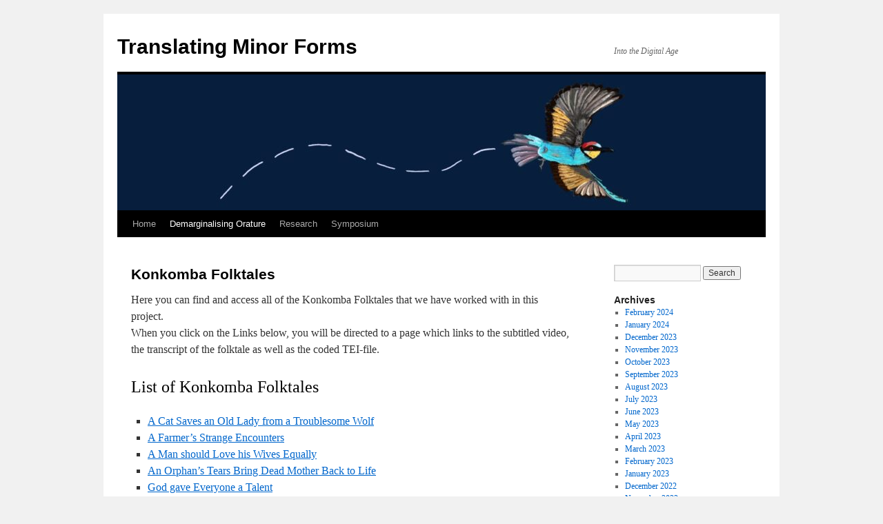

--- FILE ---
content_type: text/html; charset=UTF-8
request_url: https://blogs.phil.hhu.de/ctsdus/demarginalising-orature/konkomba-folktales/
body_size: 12167
content:
<!DOCTYPE html>
<html lang="en-US">
<head>
<meta charset="UTF-8" />
<title>
Konkomba Folktales | Translating Minor Forms	</title>
<link rel="profile" href="https://gmpg.org/xfn/11" />
<link rel="stylesheet" type="text/css" media="all" href="https://blogs.phil.hhu.de/ctsdus/wp-content/themes/twentyten/style.css?ver=20251202" />
<link rel="pingback" href="https://blogs.phil.hhu.de/ctsdus/xmlrpc.php">
<meta name='robots' content='max-image-preview:large' />
<link rel='dns-prefetch' href='//static.addtoany.com' />
<link rel='dns-prefetch' href='//blogs.phil.hhu.de' />
<link rel="alternate" type="application/rss+xml" title="Translating Minor Forms &raquo; Feed" href="https://blogs.phil.hhu.de/ctsdus/feed/" />
<link rel="alternate" type="application/rss+xml" title="Translating Minor Forms &raquo; Comments Feed" href="https://blogs.phil.hhu.de/ctsdus/comments/feed/" />
<link rel="alternate" type="application/rss+xml" title="Translating Minor Forms &raquo; Konkomba Folktales Comments Feed" href="https://blogs.phil.hhu.de/ctsdus/demarginalising-orature/konkomba-folktales/feed/" />
<link rel="alternate" title="oEmbed (JSON)" type="application/json+oembed" href="https://blogs.phil.hhu.de/ctsdus/wp-json/oembed/1.0/embed?url=https%3A%2F%2Fblogs.phil.hhu.de%2Fctsdus%2Fdemarginalising-orature%2Fkonkomba-folktales%2F" />
<style id='wp-img-auto-sizes-contain-inline-css' type='text/css'>
img:is([sizes=auto i],[sizes^="auto," i]){contain-intrinsic-size:3000px 1500px}
/*# sourceURL=wp-img-auto-sizes-contain-inline-css */
</style>
<style id='wp-emoji-styles-inline-css' type='text/css'>

	img.wp-smiley, img.emoji {
		display: inline !important;
		border: none !important;
		box-shadow: none !important;
		height: 1em !important;
		width: 1em !important;
		margin: 0 0.07em !important;
		vertical-align: -0.1em !important;
		background: none !important;
		padding: 0 !important;
	}
/*# sourceURL=wp-emoji-styles-inline-css */
</style>
<style id='wp-block-library-inline-css' type='text/css'>
:root{--wp-block-synced-color:#7a00df;--wp-block-synced-color--rgb:122,0,223;--wp-bound-block-color:var(--wp-block-synced-color);--wp-editor-canvas-background:#ddd;--wp-admin-theme-color:#007cba;--wp-admin-theme-color--rgb:0,124,186;--wp-admin-theme-color-darker-10:#006ba1;--wp-admin-theme-color-darker-10--rgb:0,107,160.5;--wp-admin-theme-color-darker-20:#005a87;--wp-admin-theme-color-darker-20--rgb:0,90,135;--wp-admin-border-width-focus:2px}@media (min-resolution:192dpi){:root{--wp-admin-border-width-focus:1.5px}}.wp-element-button{cursor:pointer}:root .has-very-light-gray-background-color{background-color:#eee}:root .has-very-dark-gray-background-color{background-color:#313131}:root .has-very-light-gray-color{color:#eee}:root .has-very-dark-gray-color{color:#313131}:root .has-vivid-green-cyan-to-vivid-cyan-blue-gradient-background{background:linear-gradient(135deg,#00d084,#0693e3)}:root .has-purple-crush-gradient-background{background:linear-gradient(135deg,#34e2e4,#4721fb 50%,#ab1dfe)}:root .has-hazy-dawn-gradient-background{background:linear-gradient(135deg,#faaca8,#dad0ec)}:root .has-subdued-olive-gradient-background{background:linear-gradient(135deg,#fafae1,#67a671)}:root .has-atomic-cream-gradient-background{background:linear-gradient(135deg,#fdd79a,#004a59)}:root .has-nightshade-gradient-background{background:linear-gradient(135deg,#330968,#31cdcf)}:root .has-midnight-gradient-background{background:linear-gradient(135deg,#020381,#2874fc)}:root{--wp--preset--font-size--normal:16px;--wp--preset--font-size--huge:42px}.has-regular-font-size{font-size:1em}.has-larger-font-size{font-size:2.625em}.has-normal-font-size{font-size:var(--wp--preset--font-size--normal)}.has-huge-font-size{font-size:var(--wp--preset--font-size--huge)}.has-text-align-center{text-align:center}.has-text-align-left{text-align:left}.has-text-align-right{text-align:right}.has-fit-text{white-space:nowrap!important}#end-resizable-editor-section{display:none}.aligncenter{clear:both}.items-justified-left{justify-content:flex-start}.items-justified-center{justify-content:center}.items-justified-right{justify-content:flex-end}.items-justified-space-between{justify-content:space-between}.screen-reader-text{border:0;clip-path:inset(50%);height:1px;margin:-1px;overflow:hidden;padding:0;position:absolute;width:1px;word-wrap:normal!important}.screen-reader-text:focus{background-color:#ddd;clip-path:none;color:#444;display:block;font-size:1em;height:auto;left:5px;line-height:normal;padding:15px 23px 14px;text-decoration:none;top:5px;width:auto;z-index:100000}html :where(.has-border-color){border-style:solid}html :where([style*=border-top-color]){border-top-style:solid}html :where([style*=border-right-color]){border-right-style:solid}html :where([style*=border-bottom-color]){border-bottom-style:solid}html :where([style*=border-left-color]){border-left-style:solid}html :where([style*=border-width]){border-style:solid}html :where([style*=border-top-width]){border-top-style:solid}html :where([style*=border-right-width]){border-right-style:solid}html :where([style*=border-bottom-width]){border-bottom-style:solid}html :where([style*=border-left-width]){border-left-style:solid}html :where(img[class*=wp-image-]){height:auto;max-width:100%}:where(figure){margin:0 0 1em}html :where(.is-position-sticky){--wp-admin--admin-bar--position-offset:var(--wp-admin--admin-bar--height,0px)}@media screen and (max-width:600px){html :where(.is-position-sticky){--wp-admin--admin-bar--position-offset:0px}}

/*# sourceURL=wp-block-library-inline-css */
</style><style id='wp-block-heading-inline-css' type='text/css'>
h1:where(.wp-block-heading).has-background,h2:where(.wp-block-heading).has-background,h3:where(.wp-block-heading).has-background,h4:where(.wp-block-heading).has-background,h5:where(.wp-block-heading).has-background,h6:where(.wp-block-heading).has-background{padding:1.25em 2.375em}h1.has-text-align-left[style*=writing-mode]:where([style*=vertical-lr]),h1.has-text-align-right[style*=writing-mode]:where([style*=vertical-rl]),h2.has-text-align-left[style*=writing-mode]:where([style*=vertical-lr]),h2.has-text-align-right[style*=writing-mode]:where([style*=vertical-rl]),h3.has-text-align-left[style*=writing-mode]:where([style*=vertical-lr]),h3.has-text-align-right[style*=writing-mode]:where([style*=vertical-rl]),h4.has-text-align-left[style*=writing-mode]:where([style*=vertical-lr]),h4.has-text-align-right[style*=writing-mode]:where([style*=vertical-rl]),h5.has-text-align-left[style*=writing-mode]:where([style*=vertical-lr]),h5.has-text-align-right[style*=writing-mode]:where([style*=vertical-rl]),h6.has-text-align-left[style*=writing-mode]:where([style*=vertical-lr]),h6.has-text-align-right[style*=writing-mode]:where([style*=vertical-rl]){rotate:180deg}
/*# sourceURL=https://blogs.phil.hhu.de/ctsdus/wp-includes/blocks/heading/style.min.css */
</style>
<style id='wp-block-list-inline-css' type='text/css'>
ol,ul{box-sizing:border-box}:root :where(.wp-block-list.has-background){padding:1.25em 2.375em}
/*# sourceURL=https://blogs.phil.hhu.de/ctsdus/wp-includes/blocks/list/style.min.css */
</style>
<style id='wp-block-paragraph-inline-css' type='text/css'>
.is-small-text{font-size:.875em}.is-regular-text{font-size:1em}.is-large-text{font-size:2.25em}.is-larger-text{font-size:3em}.has-drop-cap:not(:focus):first-letter{float:left;font-size:8.4em;font-style:normal;font-weight:100;line-height:.68;margin:.05em .1em 0 0;text-transform:uppercase}body.rtl .has-drop-cap:not(:focus):first-letter{float:none;margin-left:.1em}p.has-drop-cap.has-background{overflow:hidden}:root :where(p.has-background){padding:1.25em 2.375em}:where(p.has-text-color:not(.has-link-color)) a{color:inherit}p.has-text-align-left[style*="writing-mode:vertical-lr"],p.has-text-align-right[style*="writing-mode:vertical-rl"]{rotate:180deg}
/*# sourceURL=https://blogs.phil.hhu.de/ctsdus/wp-includes/blocks/paragraph/style.min.css */
</style>
<style id='global-styles-inline-css' type='text/css'>
:root{--wp--preset--aspect-ratio--square: 1;--wp--preset--aspect-ratio--4-3: 4/3;--wp--preset--aspect-ratio--3-4: 3/4;--wp--preset--aspect-ratio--3-2: 3/2;--wp--preset--aspect-ratio--2-3: 2/3;--wp--preset--aspect-ratio--16-9: 16/9;--wp--preset--aspect-ratio--9-16: 9/16;--wp--preset--color--black: #000;--wp--preset--color--cyan-bluish-gray: #abb8c3;--wp--preset--color--white: #fff;--wp--preset--color--pale-pink: #f78da7;--wp--preset--color--vivid-red: #cf2e2e;--wp--preset--color--luminous-vivid-orange: #ff6900;--wp--preset--color--luminous-vivid-amber: #fcb900;--wp--preset--color--light-green-cyan: #7bdcb5;--wp--preset--color--vivid-green-cyan: #00d084;--wp--preset--color--pale-cyan-blue: #8ed1fc;--wp--preset--color--vivid-cyan-blue: #0693e3;--wp--preset--color--vivid-purple: #9b51e0;--wp--preset--color--blue: #0066cc;--wp--preset--color--medium-gray: #666;--wp--preset--color--light-gray: #f1f1f1;--wp--preset--gradient--vivid-cyan-blue-to-vivid-purple: linear-gradient(135deg,rgb(6,147,227) 0%,rgb(155,81,224) 100%);--wp--preset--gradient--light-green-cyan-to-vivid-green-cyan: linear-gradient(135deg,rgb(122,220,180) 0%,rgb(0,208,130) 100%);--wp--preset--gradient--luminous-vivid-amber-to-luminous-vivid-orange: linear-gradient(135deg,rgb(252,185,0) 0%,rgb(255,105,0) 100%);--wp--preset--gradient--luminous-vivid-orange-to-vivid-red: linear-gradient(135deg,rgb(255,105,0) 0%,rgb(207,46,46) 100%);--wp--preset--gradient--very-light-gray-to-cyan-bluish-gray: linear-gradient(135deg,rgb(238,238,238) 0%,rgb(169,184,195) 100%);--wp--preset--gradient--cool-to-warm-spectrum: linear-gradient(135deg,rgb(74,234,220) 0%,rgb(151,120,209) 20%,rgb(207,42,186) 40%,rgb(238,44,130) 60%,rgb(251,105,98) 80%,rgb(254,248,76) 100%);--wp--preset--gradient--blush-light-purple: linear-gradient(135deg,rgb(255,206,236) 0%,rgb(152,150,240) 100%);--wp--preset--gradient--blush-bordeaux: linear-gradient(135deg,rgb(254,205,165) 0%,rgb(254,45,45) 50%,rgb(107,0,62) 100%);--wp--preset--gradient--luminous-dusk: linear-gradient(135deg,rgb(255,203,112) 0%,rgb(199,81,192) 50%,rgb(65,88,208) 100%);--wp--preset--gradient--pale-ocean: linear-gradient(135deg,rgb(255,245,203) 0%,rgb(182,227,212) 50%,rgb(51,167,181) 100%);--wp--preset--gradient--electric-grass: linear-gradient(135deg,rgb(202,248,128) 0%,rgb(113,206,126) 100%);--wp--preset--gradient--midnight: linear-gradient(135deg,rgb(2,3,129) 0%,rgb(40,116,252) 100%);--wp--preset--font-size--small: 13px;--wp--preset--font-size--medium: 20px;--wp--preset--font-size--large: 36px;--wp--preset--font-size--x-large: 42px;--wp--preset--spacing--20: 0.44rem;--wp--preset--spacing--30: 0.67rem;--wp--preset--spacing--40: 1rem;--wp--preset--spacing--50: 1.5rem;--wp--preset--spacing--60: 2.25rem;--wp--preset--spacing--70: 3.38rem;--wp--preset--spacing--80: 5.06rem;--wp--preset--shadow--natural: 6px 6px 9px rgba(0, 0, 0, 0.2);--wp--preset--shadow--deep: 12px 12px 50px rgba(0, 0, 0, 0.4);--wp--preset--shadow--sharp: 6px 6px 0px rgba(0, 0, 0, 0.2);--wp--preset--shadow--outlined: 6px 6px 0px -3px rgb(255, 255, 255), 6px 6px rgb(0, 0, 0);--wp--preset--shadow--crisp: 6px 6px 0px rgb(0, 0, 0);}:where(.is-layout-flex){gap: 0.5em;}:where(.is-layout-grid){gap: 0.5em;}body .is-layout-flex{display: flex;}.is-layout-flex{flex-wrap: wrap;align-items: center;}.is-layout-flex > :is(*, div){margin: 0;}body .is-layout-grid{display: grid;}.is-layout-grid > :is(*, div){margin: 0;}:where(.wp-block-columns.is-layout-flex){gap: 2em;}:where(.wp-block-columns.is-layout-grid){gap: 2em;}:where(.wp-block-post-template.is-layout-flex){gap: 1.25em;}:where(.wp-block-post-template.is-layout-grid){gap: 1.25em;}.has-black-color{color: var(--wp--preset--color--black) !important;}.has-cyan-bluish-gray-color{color: var(--wp--preset--color--cyan-bluish-gray) !important;}.has-white-color{color: var(--wp--preset--color--white) !important;}.has-pale-pink-color{color: var(--wp--preset--color--pale-pink) !important;}.has-vivid-red-color{color: var(--wp--preset--color--vivid-red) !important;}.has-luminous-vivid-orange-color{color: var(--wp--preset--color--luminous-vivid-orange) !important;}.has-luminous-vivid-amber-color{color: var(--wp--preset--color--luminous-vivid-amber) !important;}.has-light-green-cyan-color{color: var(--wp--preset--color--light-green-cyan) !important;}.has-vivid-green-cyan-color{color: var(--wp--preset--color--vivid-green-cyan) !important;}.has-pale-cyan-blue-color{color: var(--wp--preset--color--pale-cyan-blue) !important;}.has-vivid-cyan-blue-color{color: var(--wp--preset--color--vivid-cyan-blue) !important;}.has-vivid-purple-color{color: var(--wp--preset--color--vivid-purple) !important;}.has-black-background-color{background-color: var(--wp--preset--color--black) !important;}.has-cyan-bluish-gray-background-color{background-color: var(--wp--preset--color--cyan-bluish-gray) !important;}.has-white-background-color{background-color: var(--wp--preset--color--white) !important;}.has-pale-pink-background-color{background-color: var(--wp--preset--color--pale-pink) !important;}.has-vivid-red-background-color{background-color: var(--wp--preset--color--vivid-red) !important;}.has-luminous-vivid-orange-background-color{background-color: var(--wp--preset--color--luminous-vivid-orange) !important;}.has-luminous-vivid-amber-background-color{background-color: var(--wp--preset--color--luminous-vivid-amber) !important;}.has-light-green-cyan-background-color{background-color: var(--wp--preset--color--light-green-cyan) !important;}.has-vivid-green-cyan-background-color{background-color: var(--wp--preset--color--vivid-green-cyan) !important;}.has-pale-cyan-blue-background-color{background-color: var(--wp--preset--color--pale-cyan-blue) !important;}.has-vivid-cyan-blue-background-color{background-color: var(--wp--preset--color--vivid-cyan-blue) !important;}.has-vivid-purple-background-color{background-color: var(--wp--preset--color--vivid-purple) !important;}.has-black-border-color{border-color: var(--wp--preset--color--black) !important;}.has-cyan-bluish-gray-border-color{border-color: var(--wp--preset--color--cyan-bluish-gray) !important;}.has-white-border-color{border-color: var(--wp--preset--color--white) !important;}.has-pale-pink-border-color{border-color: var(--wp--preset--color--pale-pink) !important;}.has-vivid-red-border-color{border-color: var(--wp--preset--color--vivid-red) !important;}.has-luminous-vivid-orange-border-color{border-color: var(--wp--preset--color--luminous-vivid-orange) !important;}.has-luminous-vivid-amber-border-color{border-color: var(--wp--preset--color--luminous-vivid-amber) !important;}.has-light-green-cyan-border-color{border-color: var(--wp--preset--color--light-green-cyan) !important;}.has-vivid-green-cyan-border-color{border-color: var(--wp--preset--color--vivid-green-cyan) !important;}.has-pale-cyan-blue-border-color{border-color: var(--wp--preset--color--pale-cyan-blue) !important;}.has-vivid-cyan-blue-border-color{border-color: var(--wp--preset--color--vivid-cyan-blue) !important;}.has-vivid-purple-border-color{border-color: var(--wp--preset--color--vivid-purple) !important;}.has-vivid-cyan-blue-to-vivid-purple-gradient-background{background: var(--wp--preset--gradient--vivid-cyan-blue-to-vivid-purple) !important;}.has-light-green-cyan-to-vivid-green-cyan-gradient-background{background: var(--wp--preset--gradient--light-green-cyan-to-vivid-green-cyan) !important;}.has-luminous-vivid-amber-to-luminous-vivid-orange-gradient-background{background: var(--wp--preset--gradient--luminous-vivid-amber-to-luminous-vivid-orange) !important;}.has-luminous-vivid-orange-to-vivid-red-gradient-background{background: var(--wp--preset--gradient--luminous-vivid-orange-to-vivid-red) !important;}.has-very-light-gray-to-cyan-bluish-gray-gradient-background{background: var(--wp--preset--gradient--very-light-gray-to-cyan-bluish-gray) !important;}.has-cool-to-warm-spectrum-gradient-background{background: var(--wp--preset--gradient--cool-to-warm-spectrum) !important;}.has-blush-light-purple-gradient-background{background: var(--wp--preset--gradient--blush-light-purple) !important;}.has-blush-bordeaux-gradient-background{background: var(--wp--preset--gradient--blush-bordeaux) !important;}.has-luminous-dusk-gradient-background{background: var(--wp--preset--gradient--luminous-dusk) !important;}.has-pale-ocean-gradient-background{background: var(--wp--preset--gradient--pale-ocean) !important;}.has-electric-grass-gradient-background{background: var(--wp--preset--gradient--electric-grass) !important;}.has-midnight-gradient-background{background: var(--wp--preset--gradient--midnight) !important;}.has-small-font-size{font-size: var(--wp--preset--font-size--small) !important;}.has-medium-font-size{font-size: var(--wp--preset--font-size--medium) !important;}.has-large-font-size{font-size: var(--wp--preset--font-size--large) !important;}.has-x-large-font-size{font-size: var(--wp--preset--font-size--x-large) !important;}
/*# sourceURL=global-styles-inline-css */
</style>

<style id='classic-theme-styles-inline-css' type='text/css'>
/*! This file is auto-generated */
.wp-block-button__link{color:#fff;background-color:#32373c;border-radius:9999px;box-shadow:none;text-decoration:none;padding:calc(.667em + 2px) calc(1.333em + 2px);font-size:1.125em}.wp-block-file__button{background:#32373c;color:#fff;text-decoration:none}
/*# sourceURL=/wp-includes/css/classic-themes.min.css */
</style>
<link rel='stylesheet' id='wp-polls-css' href='https://blogs.phil.hhu.de/ctsdus/wp-content/plugins/wp-polls/polls-css.css?ver=2.77.3' type='text/css' media='all' />
<style id='wp-polls-inline-css' type='text/css'>
.wp-polls .pollbar {
	margin: 1px;
	font-size: -2px;
	line-height: px;
	height: px;
	background-image: url('https://blogs.phil.hhu.de/ctsdus/wp-content/plugins/wp-polls/images/pollbg.gif');
	border: 1px solid #;
}

/*# sourceURL=wp-polls-inline-css */
</style>
<link rel='stylesheet' id='h5p-plugin-styles-css' href='https://blogs.phil.hhu.de/ctsdus/wp-content/plugins/h5p/h5p-php-library/styles/h5p.css?ver=1.16.2' type='text/css' media='all' />
<link rel='stylesheet' id='twentyten-block-style-css' href='https://blogs.phil.hhu.de/ctsdus/wp-content/themes/twentyten/blocks.css?ver=20250220' type='text/css' media='all' />
<link rel='stylesheet' id='addtoany-css' href='https://blogs.phil.hhu.de/ctsdus/wp-content/plugins/add-to-any/addtoany.min.css?ver=1.16' type='text/css' media='all' />
<script type="text/javascript" id="addtoany-core-js-before">
/* <![CDATA[ */
window.a2a_config=window.a2a_config||{};a2a_config.callbacks=[];a2a_config.overlays=[];a2a_config.templates={};

//# sourceURL=addtoany-core-js-before
/* ]]> */
</script>
<script type="text/javascript" defer src="https://static.addtoany.com/menu/page.js" id="addtoany-core-js"></script>
<script type="text/javascript" src="https://blogs.phil.hhu.de/ctsdus/wp-includes/js/jquery/jquery.min.js?ver=3.7.1" id="jquery-core-js"></script>
<script type="text/javascript" src="https://blogs.phil.hhu.de/ctsdus/wp-includes/js/jquery/jquery-migrate.min.js?ver=3.4.1" id="jquery-migrate-js"></script>
<script type="text/javascript" defer src="https://blogs.phil.hhu.de/ctsdus/wp-content/plugins/add-to-any/addtoany.min.js?ver=1.1" id="addtoany-jquery-js"></script>
<link rel="https://api.w.org/" href="https://blogs.phil.hhu.de/ctsdus/wp-json/" /><link rel="alternate" title="JSON" type="application/json" href="https://blogs.phil.hhu.de/ctsdus/wp-json/wp/v2/pages/681" /><link rel="EditURI" type="application/rsd+xml" title="RSD" href="https://blogs.phil.hhu.de/ctsdus/xmlrpc.php?rsd" />
<meta name="generator" content="WordPress 6.9" />
<link rel="canonical" href="https://blogs.phil.hhu.de/ctsdus/demarginalising-orature/konkomba-folktales/" />
<link rel='shortlink' href='https://blogs.phil.hhu.de/ctsdus/?p=681' />
<style data-context="foundation-flickity-css">/*! Flickity v2.0.2
http://flickity.metafizzy.co
---------------------------------------------- */.flickity-enabled{position:relative}.flickity-enabled:focus{outline:0}.flickity-viewport{overflow:hidden;position:relative;height:100%}.flickity-slider{position:absolute;width:100%;height:100%}.flickity-enabled.is-draggable{-webkit-tap-highlight-color:transparent;tap-highlight-color:transparent;-webkit-user-select:none;-moz-user-select:none;-ms-user-select:none;user-select:none}.flickity-enabled.is-draggable .flickity-viewport{cursor:move;cursor:-webkit-grab;cursor:grab}.flickity-enabled.is-draggable .flickity-viewport.is-pointer-down{cursor:-webkit-grabbing;cursor:grabbing}.flickity-prev-next-button{position:absolute;top:50%;width:44px;height:44px;border:none;border-radius:50%;background:#fff;background:hsla(0,0%,100%,.75);cursor:pointer;-webkit-transform:translateY(-50%);transform:translateY(-50%)}.flickity-prev-next-button:hover{background:#fff}.flickity-prev-next-button:focus{outline:0;box-shadow:0 0 0 5px #09f}.flickity-prev-next-button:active{opacity:.6}.flickity-prev-next-button.previous{left:10px}.flickity-prev-next-button.next{right:10px}.flickity-rtl .flickity-prev-next-button.previous{left:auto;right:10px}.flickity-rtl .flickity-prev-next-button.next{right:auto;left:10px}.flickity-prev-next-button:disabled{opacity:.3;cursor:auto}.flickity-prev-next-button svg{position:absolute;left:20%;top:20%;width:60%;height:60%}.flickity-prev-next-button .arrow{fill:#333}.flickity-page-dots{position:absolute;width:100%;bottom:-25px;padding:0;margin:0;list-style:none;text-align:center;line-height:1}.flickity-rtl .flickity-page-dots{direction:rtl}.flickity-page-dots .dot{display:inline-block;width:10px;height:10px;margin:0 8px;background:#333;border-radius:50%;opacity:.25;cursor:pointer}.flickity-page-dots .dot.is-selected{opacity:1}</style><style data-context="foundation-slideout-css">.slideout-menu{position:fixed;left:0;top:0;bottom:0;right:auto;z-index:0;width:256px;overflow-y:auto;-webkit-overflow-scrolling:touch;display:none}.slideout-menu.pushit-right{left:auto;right:0}.slideout-panel{position:relative;z-index:1;will-change:transform}.slideout-open,.slideout-open .slideout-panel,.slideout-open body{overflow:hidden}.slideout-open .slideout-menu{display:block}.pushit{display:none}</style><link rel="icon" href="https://blogs.phil.hhu.de/ctsdus/files/2022/06/CTS_dus_Logo-mini-150x150.png" sizes="32x32" />
<link rel="icon" href="https://blogs.phil.hhu.de/ctsdus/files/2022/06/CTS_dus_Logo-mini-e1661365817603.png" sizes="192x192" />
<link rel="apple-touch-icon" href="https://blogs.phil.hhu.de/ctsdus/files/2022/06/CTS_dus_Logo-mini-e1661365817603.png" />
<meta name="msapplication-TileImage" content="https://blogs.phil.hhu.de/ctsdus/files/2022/06/CTS_dus_Logo-mini-e1661365817603.png" />
<style>.ios7.web-app-mode.has-fixed header{ background-color: rgba(3,122,221,.88);}</style></head>

<body class="wp-singular page-template-default page page-id-681 page-parent page-child parent-pageid-20 wp-custom-logo wp-theme-twentyten">
<div id="wrapper" class="hfeed">
		<a href="#content" class="screen-reader-text skip-link">Skip to content</a>
	<div id="header">
		<div id="masthead">
			<div id="branding" role="banner">
									<div id="site-title">
						<span>
							<a href="https://blogs.phil.hhu.de/ctsdus/" rel="home" >Translating Minor Forms</a>
						</span>
					</div>
										<div id="site-description">Into the Digital Age</div>
					<img src="https://blogs.phil.hhu.de/ctsdus/files/2022/08/cropped-bee-eater-110822-3-1.jpg" width="940" height="197" alt="Translating Minor Forms" srcset="https://blogs.phil.hhu.de/ctsdus/files/2022/08/cropped-bee-eater-110822-3-1.jpg 940w, https://blogs.phil.hhu.de/ctsdus/files/2022/08/cropped-bee-eater-110822-3-1-300x63.jpg 300w, https://blogs.phil.hhu.de/ctsdus/files/2022/08/cropped-bee-eater-110822-3-1-768x161.jpg 768w" sizes="(max-width: 940px) 100vw, 940px" decoding="async" fetchpriority="high" />			</div><!-- #branding -->

			<div id="access" role="navigation">
				<div class="menu-header"><ul id="menu-header-menu" class="menu"><li id="menu-item-722" class="menu-item menu-item-type-post_type menu-item-object-page menu-item-home menu-item-722"><a href="https://blogs.phil.hhu.de/ctsdus/">Home</a></li>
<li id="menu-item-723" class="menu-item menu-item-type-post_type menu-item-object-page current-page-ancestor current-menu-ancestor current-menu-parent current-page-parent current_page_parent current_page_ancestor menu-item-has-children menu-item-723"><a href="https://blogs.phil.hhu.de/ctsdus/demarginalising-orature/">Demarginalising Orature</a>
<ul class="sub-menu">
	<li id="menu-item-724" class="menu-item menu-item-type-post_type menu-item-object-page menu-item-724"><a href="https://blogs.phil.hhu.de/ctsdus/demarginalising-orature/general-info/">General Info</a></li>
	<li id="menu-item-725" class="menu-item menu-item-type-post_type menu-item-object-page current-menu-item page_item page-item-681 current_page_item menu-item-725"><a href="https://blogs.phil.hhu.de/ctsdus/demarginalising-orature/konkomba-folktales/" aria-current="page">Konkomba Folktales</a></li>
	<li id="menu-item-726" class="menu-item menu-item-type-post_type menu-item-object-page menu-item-726"><a href="https://blogs.phil.hhu.de/ctsdus/demarginalising-orature/learning-experiences/">Learning Experiences</a></li>
	<li id="menu-item-727" class="menu-item menu-item-type-post_type menu-item-object-page menu-item-727"><a href="https://blogs.phil.hhu.de/ctsdus/demarginalising-orature/open-educational-resources/">Open Educational Resources</a></li>
</ul>
</li>
<li id="menu-item-1106" class="menu-item menu-item-type-post_type menu-item-object-page menu-item-has-children menu-item-1106"><a href="https://blogs.phil.hhu.de/ctsdus/about-the-project/">Research</a>
<ul class="sub-menu">
	<li id="menu-item-1045" class="menu-item menu-item-type-post_type menu-item-object-page menu-item-1045"><a href="https://blogs.phil.hhu.de/ctsdus/phd-project-data/">Project Data</a></li>
</ul>
</li>
<li id="menu-item-1105" class="menu-item menu-item-type-post_type menu-item-object-page menu-item-1105"><a href="https://blogs.phil.hhu.de/ctsdus/symposium/">Symposium</a></li>
</ul></div>			</div><!-- #access -->
		</div><!-- #masthead -->
	</div><!-- #header -->

	<div id="main">

		<div id="container">
			<div id="content" role="main">

			

				<div id="post-681" class="post-681 page type-page status-publish hentry">
											<h1 class="entry-title">Konkomba Folktales</h1>
					
					<div class="entry-content">
						
<p>Here you can find and access all of the Konkomba Folktales that we have worked with in this project.<br>When you click on the Links below, you will be directed to a page which links to the subtitled video, the transcript of the folktale as well as the coded TEI-file.</p>



<h2 class="wp-block-heading">List of Konkomba Folktales</h2>



<ul class="wp-block-list">
<li><a href="https://blogs.phil.hhu.de/ctsdus/demarginalising-orature/konkomba-folktales/a-cat-saves-an-old-lady-from-a-troublesome-wold/">A Cat Saves an Old Lady from a Troublesome Wolf</a></li>



<li><a href="https://blogs.phil.hhu.de/ctsdus/demarginalising-orature/konkomba-folktales/a-farmers-strange-encounters/">A Farmer&#8217;s Strange Encounters</a></li>



<li><a href="https://blogs.phil.hhu.de/ctsdus/demarginalising-orature/konkomba-folktales/a-man-should-love-his-wives-equally/">A Man should Love his Wives Equally</a></li>



<li><a href="https://blogs.phil.hhu.de/ctsdus/demarginalising-orature/konkomba-folktales/an-orphans-tears-bring-dead-mother-back-to-life/">An Orphan&#8217;s Tears Bring Dead Mother Back to Life</a></li>



<li><a href="https://blogs.phil.hhu.de/ctsdus/demarginalising-orature/konkomba-folktales/god-gave-everyone-a-talent/">God gave Everyone a Talent</a></li>



<li><a href="https://blogs.phil.hhu.de/ctsdus/demarginalising-orature/konkomba-folktales/queen-of-the-forgetful/">Queen of the Forgetful</a></li>



<li><a href="https://blogs.phil.hhu.de/ctsdus/demarginalising-orature/konkomba-folktales/nachiin-pays-for-feasting-on-unyiis-children/">Nachiin Pays for Feasting on Unyii&#8217;s Children</a></li>



<li><a href="https://blogs.phil.hhu.de/ctsdus/demarginalising-orature/konkomba-folktales/nlanjirbor-defeats-ubor-in-a-battle-of-wits/">Nlanjirbor Defeats Ubor in a Battle of Wits</a></li>



<li><a href="https://blogs.phil.hhu.de/ctsdus/demarginalising-orature/konkomba-folktales/one-should-treat-everyone-fairly/">One Should Treat Everyone Fairly</a></li>



<li><a href="https://blogs.phil.hhu.de/ctsdus/demarginalising-orature/konkomba-folktales/rabbit-cheats-chameleon-at-a-marriage-contest/">Rabbit Cheats Chameleon at a Marriage Contest</a></li>



<li><a href="https://blogs.phil.hhu.de/ctsdus/demarginalising-orature/konkomba-folktales/sande-wins-the-marriage-contest/">Sande Wins the Marriage Contest</a></li>



<li><a href="https://blogs.phil.hhu.de/ctsdus/demarginalising-orature/konkomba-folktales/the-chameleon-and-ubors-daughter/">The Chameleon and Ubor&#8217;s Daughter</a></li>



<li><a href="https://blogs.phil.hhu.de/ctsdus/demarginalising-orature/konkomba-folktales/the-communal-labor-requests-of-ubor-and-the-poor-man/">The Communal Labor Requests of Ubor and the Poor Man</a></li>



<li><a href="https://blogs.phil.hhu.de/ctsdus/demarginalising-orature/konkomba-folktales/the-crocodile-steals-ten-sisters-waist-beads/">The Crocodile Steals Ten Sisters&#8217; Waist Beads</a></li>



<li><a href="https://blogs.phil.hhu.de/ctsdus/demarginalising-orature/konkomba-folktales/the-dishonest-old-woman/">The Dishonest Old Woman</a></li>



<li><a href="https://blogs.phil.hhu.de/ctsdus/demarginalising-orature/konkomba-folktales/the-hunter-and-the-shapeshifting-beasts/">The Hunter and the Shapeshifting Beasts</a></li>



<li><a href="https://blogs.phil.hhu.de/ctsdus/demarginalising-orature/konkomba-folktales/the-monitor-lizard-nearly-floors-the-hyena-in-a-wrestling-match/">The Monitor Lizard nearly floors the Hyena in a Wrestling Match</a></li>



<li><a href="https://blogs.phil.hhu.de/ctsdus/demarginalising-orature/konkomba-folktales/the-rabbit-outwits-the-hyena/">The Rabbit outwits the Hyena</a></li>



<li><a href="https://blogs.phil.hhu.de/ctsdus/demarginalising-orature/konkomba-folktales/the-rabbit-pays-for-stealing-ubors-ram/">The Rabbit Pays for Stealing Ubor&#8217;s Ram</a></li>



<li><a href="https://blogs.phil.hhu.de/ctsdus/demarginalising-orature/konkomba-folktales/the-rabbit-steals-the-horses-mouth/">The Rabbit Steals the Horse&#8217;s Mouth</a></li>



<li><a href="https://blogs.phil.hhu.de/ctsdus/demarginalising-orature/konkomba-folktales/the-rabbit-tricks-the-hyena-and-steals-his-guinea-corn/">The Rabbit Tricks the Hyena and Steals his Guinea Corn</a></li>



<li><a href="https://blogs.phil.hhu.de/ctsdus/demarginalising-orature/konkomba-folktales/the-rich-farmer-and-his-wasteful-son/">The Rich Farmer and his Wasteful Son</a></li>



<li><a href="https://blogs.phil.hhu.de/ctsdus/demarginalising-orature/konkomba-folktales/the-selfish-upininkpil-and-her-granddaughter/">The Selfish Upininkpil and Her Granddaughter</a></li>



<li><a href="https://blogs.phil.hhu.de/ctsdus/demarginalising-orature/konkomba-folktales/the-translatability-of-culture-bound-terms/">Triumph of the Underdog</a></li>



<li><a href="https://blogs.phil.hhu.de/ctsdus/demarginalising-orature/konkomba-folktales/two-buddies-survive-famine/">Two Buddies Survive Famine</a></li>



<li><a href="https://blogs.phil.hhu.de/ctsdus/demarginalising-orature/konkomba-folktales/ubors-household-and-the-singing-lamb/">Ubor&#8217;s Household and the Singing Lamb</a> </li>



<li><a href="https://blogs.phil.hhu.de/ctsdus/demarginalising-orature/konkomba-folktales/ulambidaan-saves-her-colleagues-from-an-old-lady/">Ulambidaan saves her Colleagues from an Old Lady</a></li>



<li><a href="https://blogs.phil.hhu.de/ctsdus/demarginalising-orature/konkomba-folktales/why-dogs-rummage-through-hearths/">Why Dogs Rummage through Hearths</a></li>



<li><a href="https://blogs.phil.hhu.de/ctsdus/demarginalising-orature/konkomba-folktales/why-old-people-have-grey-hair/">Why Old People have Grey Hair</a></li>



<li><a href="https://blogs.phil.hhu.de/ctsdus/demarginalising-orature/konkomba-folktales/why-the-brooms-neck-is-tied/">Why the Broom&#8217;s Neck is Tied (Nimobi Sagnan)</a></li>



<li><a href="https://blogs.phil.hhu.de/ctsdus/demarginalising-orature/konkomba-folktales/why-the-brooms-neck-is-tied-bilinyi-chiikpaab/">Why the Broom&#8217;s Neck is Tied (Bilinyi Chiikpaab)</a></li>



<li><a href="https://blogs.phil.hhu.de/ctsdus/demarginalising-orature/konkomba-folktales/why-the-tortoise-has-a-cracked-shell/">Why the Tortoise has a Cracked Shell (Nimobi Sagnan)</a></li>



<li><a href="https://blogs.phil.hhu.de/ctsdus/demarginalising-orature/konkomba-folktales/why-the-tortoise-has-a-cracked-shell-wajabuu-maakpork/">Why the Tortoise has a Cracked Shell (Wajabuu Maakpork)</a></li>



<li><a href="https://blogs.phil.hhu.de/ctsdus/demarginalising-orature/konkomba-folktales/why-the-pythons-skin-has-dark-brown-blotches/">Why the Python&#8217;s Skin has Dark-Brown Blotches</a></li>



<li><a href="https://blogs.phil.hhu.de/ctsdus/demarginalising-orature/konkomba-folktales/why-the-wasp-has-a-tiny-waist/">Why the Wasp has a Tiny Waist</a></li>



<li><a href="https://blogs.phil.hhu.de/ctsdus/demarginalising-orature/konkomba-folktales/wife-deceives-husband-into-going-fishing/">Wife Deceives Husband into Going Fishing</a></li>
</ul>
<div class="addtoany_share_save_container addtoany_content addtoany_content_bottom"><div class="a2a_kit a2a_kit_size_32 addtoany_list" data-a2a-url="https://blogs.phil.hhu.de/ctsdus/demarginalising-orature/konkomba-folktales/" data-a2a-title="Konkomba Folktales"><a class="a2a_button_facebook" href="https://www.addtoany.com/add_to/facebook?linkurl=https%3A%2F%2Fblogs.phil.hhu.de%2Fctsdus%2Fdemarginalising-orature%2Fkonkomba-folktales%2F&amp;linkname=Konkomba%20Folktales" title="Facebook" rel="nofollow noopener" target="_blank"></a><a class="a2a_button_mastodon" href="https://www.addtoany.com/add_to/mastodon?linkurl=https%3A%2F%2Fblogs.phil.hhu.de%2Fctsdus%2Fdemarginalising-orature%2Fkonkomba-folktales%2F&amp;linkname=Konkomba%20Folktales" title="Mastodon" rel="nofollow noopener" target="_blank"></a><a class="a2a_button_email" href="https://www.addtoany.com/add_to/email?linkurl=https%3A%2F%2Fblogs.phil.hhu.de%2Fctsdus%2Fdemarginalising-orature%2Fkonkomba-folktales%2F&amp;linkname=Konkomba%20Folktales" title="Email" rel="nofollow noopener" target="_blank"></a><a class="a2a_dd addtoany_share_save addtoany_share" href="https://www.addtoany.com/share"></a></div></div>																	</div><!-- .entry-content -->
				</div><!-- #post-681 -->

				
			<div id="comments">



	<div id="respond" class="comment-respond">
		<h3 id="reply-title" class="comment-reply-title">Leave a Reply <small><a rel="nofollow" id="cancel-comment-reply-link" href="/ctsdus/demarginalising-orature/konkomba-folktales/#respond" style="display:none;">Cancel reply</a></small></h3><form action="https://blogs.phil.hhu.de/ctsdus/wp-comments-post.php" method="post" id="commentform" class="comment-form"><p class="comment-notes"><span id="email-notes">Your email address will not be published.</span> <span class="required-field-message">Required fields are marked <span class="required">*</span></span></p><p class="comment-form-comment"><label for="comment">Comment <span class="required">*</span></label> <textarea id="comment" name="comment" cols="45" rows="8" maxlength="65525" required="required"></textarea></p><p class="comment-form-author"><label for="author">Name <span class="required">*</span></label> <input id="author" name="author" type="text" value="" size="30" maxlength="245" autocomplete="name" required="required" /></p>
<p class="comment-form-email"><label for="email">Email <span class="required">*</span></label> <input id="email" name="email" type="text" value="" size="30" maxlength="100" aria-describedby="email-notes" autocomplete="email" required="required" /></p>
<p class="comment-form-url"><label for="url">Website</label> <input id="url" name="url" type="text" value="" size="30" maxlength="200" autocomplete="url" /></p>
<p class="comment-form-cookies-consent"><input id="wp-comment-cookies-consent" name="wp-comment-cookies-consent" type="checkbox" value="yes" /> <label for="wp-comment-cookies-consent">Save my name, email, and website in this browser for the next time I comment.</label></p>
<p class="form-submit"><input name="submit" type="submit" id="submit" class="submit" value="Post Comment" /> <input type='hidden' name='comment_post_ID' value='681' id='comment_post_ID' />
<input type='hidden' name='comment_parent' id='comment_parent' value='0' />
</p><p style="display: none !important;" class="akismet-fields-container" data-prefix="ak_"><label>&#916;<textarea name="ak_hp_textarea" cols="45" rows="8" maxlength="100"></textarea></label><input type="hidden" id="ak_js_1" name="ak_js" value="224"/><script>document.getElementById( "ak_js_1" ).setAttribute( "value", ( new Date() ).getTime() );</script></p></form>	</div><!-- #respond -->
	
</div><!-- #comments -->


			</div><!-- #content -->
		</div><!-- #container -->


		<div id="primary" class="widget-area" role="complementary">
			<ul class="xoxo">


			<li id="search" class="widget-container widget_search">
				<form role="search" method="get" id="searchform" class="searchform" action="https://blogs.phil.hhu.de/ctsdus/">
				<div>
					<label class="screen-reader-text" for="s">Search for:</label>
					<input type="text" value="" name="s" id="s" />
					<input type="submit" id="searchsubmit" value="Search" />
				</div>
			</form>			</li>

			<li id="archives" class="widget-container">
				<h3 class="widget-title">Archives</h3>
				<ul>
						<li><a href='https://blogs.phil.hhu.de/ctsdus/2024/02/'>February 2024</a></li>
	<li><a href='https://blogs.phil.hhu.de/ctsdus/2024/01/'>January 2024</a></li>
	<li><a href='https://blogs.phil.hhu.de/ctsdus/2023/12/'>December 2023</a></li>
	<li><a href='https://blogs.phil.hhu.de/ctsdus/2023/11/'>November 2023</a></li>
	<li><a href='https://blogs.phil.hhu.de/ctsdus/2023/10/'>October 2023</a></li>
	<li><a href='https://blogs.phil.hhu.de/ctsdus/2023/09/'>September 2023</a></li>
	<li><a href='https://blogs.phil.hhu.de/ctsdus/2023/08/'>August 2023</a></li>
	<li><a href='https://blogs.phil.hhu.de/ctsdus/2023/07/'>July 2023</a></li>
	<li><a href='https://blogs.phil.hhu.de/ctsdus/2023/06/'>June 2023</a></li>
	<li><a href='https://blogs.phil.hhu.de/ctsdus/2023/05/'>May 2023</a></li>
	<li><a href='https://blogs.phil.hhu.de/ctsdus/2023/04/'>April 2023</a></li>
	<li><a href='https://blogs.phil.hhu.de/ctsdus/2023/03/'>March 2023</a></li>
	<li><a href='https://blogs.phil.hhu.de/ctsdus/2023/02/'>February 2023</a></li>
	<li><a href='https://blogs.phil.hhu.de/ctsdus/2023/01/'>January 2023</a></li>
	<li><a href='https://blogs.phil.hhu.de/ctsdus/2022/12/'>December 2022</a></li>
	<li><a href='https://blogs.phil.hhu.de/ctsdus/2022/11/'>November 2022</a></li>
	<li><a href='https://blogs.phil.hhu.de/ctsdus/2022/10/'>October 2022</a></li>
	<li><a href='https://blogs.phil.hhu.de/ctsdus/2022/06/'>June 2022</a></li>
				</ul>
			</li>

			<li id="meta" class="widget-container">
				<h3 class="widget-title">Meta</h3>
				<ul>
					<li><a href="https://blogs.phil.hhu.de/ctsdus/wp-login.php?action=register">Register</a></li>					<li><a href="https://blogs.phil.hhu.de/ctsdus/wp-login.php">Log in</a></li>
									</ul>
			</li>

					</ul>
		</div><!-- #primary .widget-area -->

	</div><!-- #main -->

	<div id="footer" role="contentinfo">
		<div id="colophon">



			<div id="site-info">
				<a href="https://blogs.phil.hhu.de/ctsdus/" rel="home">
					Translating Minor Forms				</a>
							</div><!-- #site-info -->

			<div id="site-generator">
								<a href="https://wordpress.org/" class="imprint" title="Semantic Personal Publishing Platform">
					Proudly powered by WordPress.				</a>
			</div><!-- #site-generator -->

		</div><!-- #colophon -->
	</div><!-- #footer -->

</div><!-- #wrapper -->

<script type="speculationrules">
{"prefetch":[{"source":"document","where":{"and":[{"href_matches":"/ctsdus/*"},{"not":{"href_matches":["/ctsdus/wp-*.php","/ctsdus/wp-admin/*","/ctsdus/files/*","/ctsdus/wp-content/*","/ctsdus/wp-content/plugins/*","/ctsdus/wp-content/themes/twentyten/*","/ctsdus/*\\?(.+)"]}},{"not":{"selector_matches":"a[rel~=\"nofollow\"]"}},{"not":{"selector_matches":".no-prefetch, .no-prefetch a"}}]},"eagerness":"conservative"}]}
</script>
<!-- Powered by WPtouch: 4.3.62 --><script type="text/javascript" src="https://blogs.phil.hhu.de/ctsdus/wp-includes/js/comment-reply.min.js?ver=6.9" id="comment-reply-js" async="async" data-wp-strategy="async" fetchpriority="low"></script>
<script type="text/javascript" id="wp-polls-js-extra">
/* <![CDATA[ */
var pollsL10n = {"ajax_url":"https://blogs.phil.hhu.de/ctsdus/wp-admin/admin-ajax.php","text_wait":"Your last request is still being processed. Please wait a while ...","text_valid":"Please choose a valid poll answer.","text_multiple":"Maximum number of choices allowed: ","show_loading":"0","show_fading":"0"};
//# sourceURL=wp-polls-js-extra
/* ]]> */
</script>
<script type="text/javascript" src="https://blogs.phil.hhu.de/ctsdus/wp-content/plugins/wp-polls/polls-js.js?ver=2.77.3" id="wp-polls-js"></script>
<script id="wp-emoji-settings" type="application/json">
{"baseUrl":"https://s.w.org/images/core/emoji/17.0.2/72x72/","ext":".png","svgUrl":"https://s.w.org/images/core/emoji/17.0.2/svg/","svgExt":".svg","source":{"concatemoji":"https://blogs.phil.hhu.de/ctsdus/wp-includes/js/wp-emoji-release.min.js?ver=6.9"}}
</script>
<script type="module">
/* <![CDATA[ */
/*! This file is auto-generated */
const a=JSON.parse(document.getElementById("wp-emoji-settings").textContent),o=(window._wpemojiSettings=a,"wpEmojiSettingsSupports"),s=["flag","emoji"];function i(e){try{var t={supportTests:e,timestamp:(new Date).valueOf()};sessionStorage.setItem(o,JSON.stringify(t))}catch(e){}}function c(e,t,n){e.clearRect(0,0,e.canvas.width,e.canvas.height),e.fillText(t,0,0);t=new Uint32Array(e.getImageData(0,0,e.canvas.width,e.canvas.height).data);e.clearRect(0,0,e.canvas.width,e.canvas.height),e.fillText(n,0,0);const a=new Uint32Array(e.getImageData(0,0,e.canvas.width,e.canvas.height).data);return t.every((e,t)=>e===a[t])}function p(e,t){e.clearRect(0,0,e.canvas.width,e.canvas.height),e.fillText(t,0,0);var n=e.getImageData(16,16,1,1);for(let e=0;e<n.data.length;e++)if(0!==n.data[e])return!1;return!0}function u(e,t,n,a){switch(t){case"flag":return n(e,"\ud83c\udff3\ufe0f\u200d\u26a7\ufe0f","\ud83c\udff3\ufe0f\u200b\u26a7\ufe0f")?!1:!n(e,"\ud83c\udde8\ud83c\uddf6","\ud83c\udde8\u200b\ud83c\uddf6")&&!n(e,"\ud83c\udff4\udb40\udc67\udb40\udc62\udb40\udc65\udb40\udc6e\udb40\udc67\udb40\udc7f","\ud83c\udff4\u200b\udb40\udc67\u200b\udb40\udc62\u200b\udb40\udc65\u200b\udb40\udc6e\u200b\udb40\udc67\u200b\udb40\udc7f");case"emoji":return!a(e,"\ud83e\u1fac8")}return!1}function f(e,t,n,a){let r;const o=(r="undefined"!=typeof WorkerGlobalScope&&self instanceof WorkerGlobalScope?new OffscreenCanvas(300,150):document.createElement("canvas")).getContext("2d",{willReadFrequently:!0}),s=(o.textBaseline="top",o.font="600 32px Arial",{});return e.forEach(e=>{s[e]=t(o,e,n,a)}),s}function r(e){var t=document.createElement("script");t.src=e,t.defer=!0,document.head.appendChild(t)}a.supports={everything:!0,everythingExceptFlag:!0},new Promise(t=>{let n=function(){try{var e=JSON.parse(sessionStorage.getItem(o));if("object"==typeof e&&"number"==typeof e.timestamp&&(new Date).valueOf()<e.timestamp+604800&&"object"==typeof e.supportTests)return e.supportTests}catch(e){}return null}();if(!n){if("undefined"!=typeof Worker&&"undefined"!=typeof OffscreenCanvas&&"undefined"!=typeof URL&&URL.createObjectURL&&"undefined"!=typeof Blob)try{var e="postMessage("+f.toString()+"("+[JSON.stringify(s),u.toString(),c.toString(),p.toString()].join(",")+"));",a=new Blob([e],{type:"text/javascript"});const r=new Worker(URL.createObjectURL(a),{name:"wpTestEmojiSupports"});return void(r.onmessage=e=>{i(n=e.data),r.terminate(),t(n)})}catch(e){}i(n=f(s,u,c,p))}t(n)}).then(e=>{for(const n in e)a.supports[n]=e[n],a.supports.everything=a.supports.everything&&a.supports[n],"flag"!==n&&(a.supports.everythingExceptFlag=a.supports.everythingExceptFlag&&a.supports[n]);var t;a.supports.everythingExceptFlag=a.supports.everythingExceptFlag&&!a.supports.flag,a.supports.everything||((t=a.source||{}).concatemoji?r(t.concatemoji):t.wpemoji&&t.twemoji&&(r(t.twemoji),r(t.wpemoji)))});
//# sourceURL=https://blogs.phil.hhu.de/ctsdus/wp-includes/js/wp-emoji-loader.min.js
/* ]]> */
</script>
</body>
</html>
